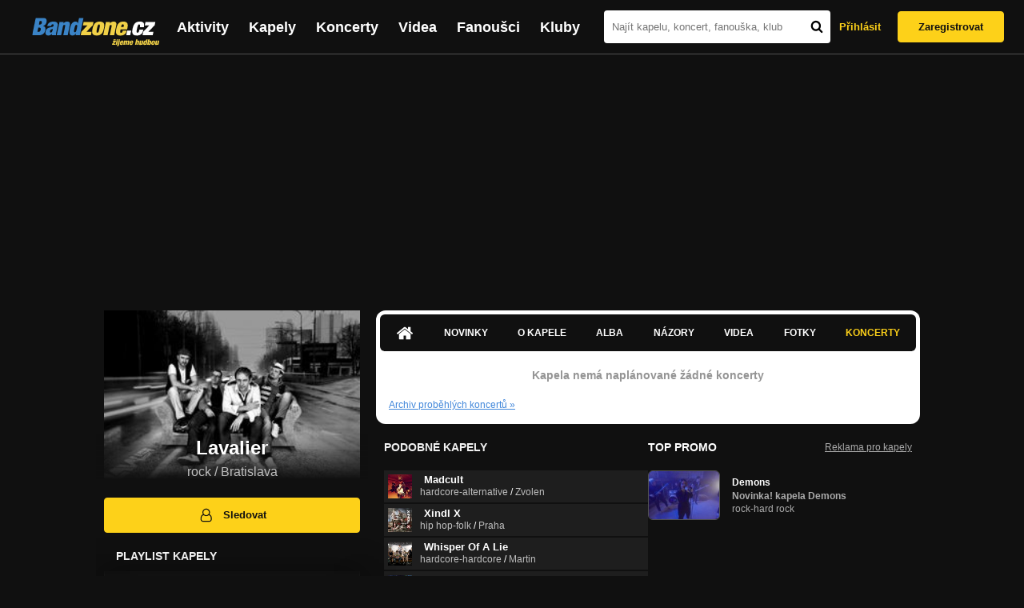

--- FILE ---
content_type: text/html; charset=UTF-8
request_url: https://bandzone.cz/lavalier?at=gig
body_size: 10222
content:
<!-- @layout_new.phtml -->


<!--@page-header.phtml-->
<!-- $bodyclass:  bigAAd profileBigAd $head: <link href="/css/custom/2016/folkytonk-badge.css" rel="stylesheet" type="text/css"/>
<link href="/css/custom/2018/letofest-badge.css?ver=1.3" rel="stylesheet" type="text/css"/>
<link href="/css/custom/2019/soundreef-badge.css" rel="stylesheet" type="text/css"/>

<meta name="description" content="Profil kapely Lavalier (rock) z města Bratislava, obsahující písničky k poslechu, mp3, koncerty, alba, videoklipy, texty a fotky." />

 -->
<!DOCTYPE html>
<!-- @html-head.phtml -->
<html xmlns="http://www.w3.org/1999/xhtml" xml:lang="cs" lang="cs">
<head prefix="og: http://ogp.me/ns# fb: http://ogp.me/ns/fb# bandzone: http://ogp.me/ns/fb/bandzone#">
	<meta name="viewport" content="width=device-width, initial-scale=1, maximum-scale=1">
	<meta http-equiv="Content-Type" content="text/html;charset=utf-8" />
	<script async src="https://www.googletagmanager.com/gtag/js?id=G-QFTNY52YWL"></script>
	<script>

	window.dataLayer = window.dataLayer || [];
	function gtag(){dataLayer.push(arguments);}
	gtag('js', new Date());

	gtag('config', 'G-QFTNY52YWL');
	</script>


		<!-- Facebook Pixel Code -->
		<script>

			!function(f,b,e,v,n,t,s)
			{if(f.fbq)return;n=f.fbq=function(){n.callMethod?
			n.callMethod.apply(n,arguments):n.queue.push(arguments)};
			if(!f._fbq)f._fbq=n;n.push=n;n.loaded=!0;n.version='2.0';
			n.queue=[];t=b.createElement(e);t.async=!0;
			t.src=v;s=b.getElementsByTagName(e)[0];
			s.parentNode.insertBefore(t,s)}(window,document,'script',
			'https://connect.facebook.net/en_US/fbevents.js');
			 fbq('init', '619652658954959');
			fbq('track', 'PageView');
		</script>

		<noscript>
			<img height="1" width="1"
		   src="https://www.facebook.com/tr?id=619652658954959&ev=PageView
		   &noscript=1"/>
		</noscript>
		<!-- End Facebook Pixel Code -->
		<script src='https://www.google.com/recaptcha/api.js'></script>

		
				

		<link href="/build//main.0365622b.css" rel="stylesheet" type="text/css" />

		<script>document.documentElement.className += 'js-enabled';</script>

			<script src="/js/immediate.js"></script>


		<script src="https://ajax.googleapis.com/ajax/libs/jquery/1.8.3/jquery.min.js"></script>


		
			<meta name="robots" content="all" />



<meta property="fb:app_id" content="320155288046087"/>
<meta property="og:title" content="Lavalier"/>
<meta property="og:url" content="https://bandzone.cz/lavalier"/>
<meta property="og:image" content="https://bzmedia.cz/band/la/lavalier/gallery/profile.default/2Q4mltpArEK0YV0EUYm7K0776aZL8Vba.jpg"/>
<meta property="og:site_name" content="Bandzone.cz"/>
<meta property="og:description" content="rock / Bratislava"/>
<meta property="og:type" content="bandzone:kapela"/>

			<script>

				function refreshGemius() {

					//gemius ajax refresh
					if (typeof(pp_gemius_identifier)=='undefined') { return }

					pp_gemius_identifier = pp_gemius_identifier.replace("USED_",'');
					pp_gemius_hit(pp_gemius_identifier);
				}


				var adRefreshLastTime = new Date().getTime();
				var adRefreshHandler = function(e) {

					refreshGemius();

					if (!window.bmone2n) {
						return;
					}

					if (new Date().getTime() - adRefreshLastTime < 10000) {
						return;
					}

					adRefreshLastTime = new Date().getTime();

					var keys = $('.ad').find('[id^="bmone2n-"]').map(function() { return $(this).attr('id').split('-')[1] });
					$(keys).each(function(index, value) {
						bbReload(value)
					});
				};

				var snippetUpdatedLoadTimeout;
				$(window).bind('snippets.updated', function() {
					clearTimeout(snippetUpdatedLoadTimeout);
					snippetUpdatedLoadTimeout = setTimeout(adRefreshHandler, 100); // Pockame, az probehnou hijaxy
				});

			</script>

	<title>
			Lavalier - Koncerty | Bandzone.cz
	</title>


	<script>
		window.ipAddress = "3.17.207.166";
		window.baseUri = "\/";
	</script>

	<script async src="https://pagead2.googlesyndication.com/pagead/js/adsbygoogle.js?client=ca-pub-4546413134477962"
     crossorigin="anonymous"></script>

	<link rel="icon" href="/frontend/img/favicon.ico" type="image/x-icon" id="favicon" data-busy="/img/favicon-loading.ico" />

	<link href="/css/custom/2016/folkytonk-badge.css" rel="stylesheet" type="text/css"/>
<link href="/css/custom/2018/letofest-badge.css?ver=1.3" rel="stylesheet" type="text/css"/>
<link href="/css/custom/2019/soundreef-badge.css" rel="stylesheet" type="text/css"/>

<meta name="description" content="Profil kapely Lavalier (rock) z města Bratislava, obsahující písničky k poslechu, mp3, koncerty, alba, videoklipy, texty a fotky." />



</head>
<!-- @html-head.phtml END -->

<body class=" bigAAd profileBigAd" data-loading="#middle,#left,#full" data-page-class="band">




<!-- @flash-messages.phtml -->
<!-- @flash-messages.phtml -->
<!--@page-header.phtml END-->

<div class="site">

	<div class="site-header">

		<!-- @page-menu.phtml -->
	<header class="header">

		<div class="header__logo">
<div class="logo">
	<div class="logo__name">Bandzone.cz</div>
	<div class="logo__slogan">žijeme hudbou</div>
	<a href="/" class="logo__image"></a>
</div>
		</div>

		<nav class="header__main-menu">
<!-- @main-menu.phtml -->
<ul class="main-menu">
	<li class="main-menu__item">
		<a href="https://bandzone.cz/aktivity-promo.html" class="main-menu__link" data-ga-event-label="reklama na aktivity - proklik z userboxu" data-ga-event-action="Click" data-ga-event-category="Aktivity">
			<svg class="icon icon-lightning"><use xlink:href="/frontend/img/icons.svg#icon-lightning"></use></svg>
 Aktivity
		</a>
	</li>
	<li class="main-menu__item">
		<a href="/kapely.html" class="main-menu__link">
			Kapely
		</a>
	</li>
	<li class="main-menu__item">
		<a href="/koncerty" class="main-menu__link">
			Koncerty
		</a>
	</li>
	<li class="main-menu__item">
		<a href="/videa.html" class="main-menu__link">
			Videa
		</a>
	</li>
	<li class="main-menu__item">
		<a href="/fanousci.html" class="main-menu__link">
			Fanoušci
		</a>
	</li>
	<li class="main-menu__item">
		<a href="/kluby.html" class="main-menu__link">
			Kluby
		</a>
	</li>
		<li class="main-menu__item main-menu__item--login main-menu__item--login--top">
			<a href="/lavalier?do=login&amp;at=gig" class="main-menu__link btn btn--primary login">
				Přihlásit
			</a>
		</li>
		<li class="main-menu__item main-menu__item--login">
			<a href="/registrace.html" class="main-menu__link main-menu__link--singup">
				Zaregistrovat
			</a>
		</li>
	</li>
</ul>
<!--@main-menu.phtml END -->
		</nav>

		<div class="header__search">
<div class="search">
<div id="snippet--__form-siteSearchForm" data-loading="#snippet--__form-siteSearchForm" data-scroll-to="#snippet--__form-siteSearchForm" data-scroll-align="#top"><form action="/lavalier?do=siteSearchForm-submit&amp;at=gig" method="post" name="frm-siteSearchForm"><input type="submit" class="primary button hide default" name="search" value="Hledat" />		<div class="search__field">
			<input type="text" placeholder="Najít kapelu, koncert, fanouška, klub" class="text" name="query" id="frmsiteSearchForm-query" value="" />
			<button class="search__submit" type="submit">
				<svg class="icon icon-search"><use xlink:href="/frontend/img/icons.svg#icon-search"></use></svg>
			</button>
		</div>
</form>

</div></div>
		</div>

		<div class="header__resp-menu">
<div class="search-btn">
	<svg class="icon icon-search"><use xlink:href="/frontend/img/icons.svg#icon-search"></use></svg>
</div>

<div class="burger-btn">
	<div></div>
	<div></div>
	<div></div>
</div>
		</div>

		<div class="header__user-box">
<div id="snippet--userBoxNew" data-snippet-hash="485902d0bd0a4d3792e65af73df6ef14"><div id="userBox" class="user-box" data-user-class="guest">

	
				<div class="user-box__actions">
			<a class="btn btn--text" href="/lavalier?do=login&amp;at=gig">
				Přihlásit
			</a>
			<a class="btn btn--primary" href="/registrace.html">
				Zaregistrovat
			</a>
		</div>
		
	</div>

</div>		</div>

	</header>

<div id="snippet--userMenu" data-snippet-hash="68b329da9893e34099c7d8ad5cb9c940">
</div>
<div id="snippet--permanentMessages" data-snippet-hash="d41d8cd98f00b204e9800998ecf8427e"></div>
<!-- @page-menu.phtml END -->

	</div>

	<div class="site-content container">

		<div class="site-aside">
			<!-- <div class="res-banner-gogen-thanks">
				BZ si odteď na mobilu užijete lépe díky partnerovi redesignu GoGEN.
			</div>

			<div id="gogen-banner" data-banner="300x300_TWS_MATE.jpg" class="res-banner-gogen-first">
				<a href="https://www.gogen.cz/bandzone" target="_blank" title="GoGen">
					<img src="/frontend/img/gogen/300x300_TWS_MATE.jpg" alt="gogen-ad" />
				</a>
			</div> -->

			
    <div class="profile" id="profileHeaderWrapper">

		<section class="profile__cover" id="profilePhoto">

			<div class="profile__name">
				<h1>
					Lavalier
					<span class="profile__city">
						rock / Bratislava
					</span>
				</h1>
			</div>

<div id="snippet--profilePhoto" data-snippet-hash="2c2a16e168ce82fe69f944b082bd15bf">				<figure>

					<a class="ajax" data-scroll-to="#galleryImageDetail" href="/lavalier?at=gallery&amp;ii=1080165">
						<img src="https://bzmedia.cz/band/la/lavalier/gallery/profile.default/2Q4mltpArEK0YV0EUYm7K0776aZL8Vba.jpg" alt="Profilový obrázek Lavalier"  />
					</a>

				</figure>
</div>		</section>

		<div class="profile__actions">
					</div>

		<div class="profile__actions">
							<a class="btn btn--primary btn--block btn--no-margin" href="/?do=login">
					<span class="btn__icon">
<svg class="icon icon-user"><use xlink:href="/frontend/img/icons.svg#icon-user"></use></svg>
					</span>
					Sledovat
				</a>
			
		</div>

		<section id="player" class="band">

									
<script type='text/javascript'>
	const loadedPlaylist = [{"trackId":"695022","objectId":"2908788","title":"Posledn\u00fd \u0164ah (EP ODTIENE 2016)","added":"2017-01-04 15:38:48","downloadAllowed":"0","bandId":"37656","musicAuthors":"Igor Hudcovsk\u00fd, Radko Ti\u0148o, Vlado Nagy, Michal Palen\u010d\u00e1r","lyricsAuthors":"Michal Palen\u010d\u00e1r","licenseTypeId":"2","repositoryId":"3","repositoryName":"track","homeId":"198768","homePath":"la\/lavalier","storageId":"910674","storagePath":"88\/59\/7c33","fileRecordId":"2337021","fileRecordOwnerFanId":"98241","readyFlag":"0","fileVariantId":"10022054","variantName":"public","fileName":"-0vqaf996KXke2QdJsfx_M4A4fCxGWpU.mp3","fileClass":"AudioFile","created":"2017-01-04 15:38:54","orderValue":"0","total":null,"albumIsDefault":"0","albumTitle":"ODTIENE","albumReleasedYear":"2016","albumLabel":null,"dataSource":"https:\/\/bandzone.cz\/track\/play\/695022?hash=7a93079a860ff5d4b9b27699429a6a8bbf648af8"},{"trackId":"695024","objectId":"2908790","title":"Kr\u00eddla (EP ODTIENE 2016)","added":"2017-01-04 15:38:48","downloadAllowed":"0","bandId":"37656","musicAuthors":"Igor Hudcovsk\u00fd, Radko Ti\u0148o, Vlado Nagy, Michal Palen\u010d\u00e1r","lyricsAuthors":"Igor Hudcovsk\u00fd, Radko Ti\u0148o","licenseTypeId":"2","repositoryId":"3","repositoryName":"track","homeId":"198768","homePath":"la\/lavalier","storageId":"910674","storagePath":"88\/59\/7c33","fileRecordId":"2337023","fileRecordOwnerFanId":"98241","readyFlag":"0","fileVariantId":"10022056","variantName":"public","fileName":"jHonliCDAXvjrn_FJ3wVJstWU75Ve0H_.mp3","fileClass":"AudioFile","created":"2017-01-04 15:38:54","orderValue":"1","total":null,"albumIsDefault":"0","albumTitle":"ODTIENE","albumReleasedYear":"2016","albumLabel":null,"dataSource":"https:\/\/bandzone.cz\/track\/play\/695024?hash=b15db964366e73e42a1a4b5a145d590dc3c344f5"},{"trackId":"695023","objectId":"2908789","title":"Z\u00e1blesk (EP ODTIENE 2016)","added":"2017-01-04 15:38:48","downloadAllowed":"0","bandId":"37656","musicAuthors":"Igor Hudcovsk\u00fd, Radko Ti\u0148o, Vlado Nagy, Michal Palen\u010d\u00e1r","lyricsAuthors":"Michal Palen\u010d\u00e1r","licenseTypeId":"2","repositoryId":"3","repositoryName":"track","homeId":"198768","homePath":"la\/lavalier","storageId":"910674","storagePath":"88\/59\/7c33","fileRecordId":"2337022","fileRecordOwnerFanId":"98241","readyFlag":"0","fileVariantId":"10022055","variantName":"public","fileName":"aAKh2VqlhzYd_5wCpLW4Td77YQodP28Y.mp3","fileClass":"AudioFile","created":"2017-01-04 15:38:54","orderValue":"2","total":null,"albumIsDefault":"0","albumTitle":"ODTIENE","albumReleasedYear":"2016","albumLabel":null,"dataSource":"https:\/\/bandzone.cz\/track\/play\/695023?hash=0778550e6734ab2c988a6e9fd0fb2d50f751731d"},{"trackId":"622641","objectId":"2606463","title":"FLASHBACK","added":"2014-09-19 14:35:10","downloadAllowed":"0","bandId":"37656","musicAuthors":"Igor Hudcovsk\u00fd 25%, Michal Palen\u010d\u00e1r 25%, Vladim\u00edr Nagy 25%, Radko Ti\u0148o 25%","lyricsAuthors":"Igor Hudcovsk\u00fd","licenseTypeId":"2","repositoryId":"3","repositoryName":"track","homeId":"198768","homePath":"la\/lavalier","storageId":"198768","storagePath":"","fileRecordId":"1852949","fileRecordOwnerFanId":"98241","readyFlag":"0","fileVariantId":"7802253","variantName":"public","fileName":"EwPiOZh2RsQ3h0RPczB0QHObHfM_0MsS.mp3","fileClass":"AudioFile","created":"2014-09-19 14:35:13","orderValue":"3","total":null,"albumIsDefault":"1","albumTitle":"Neza\u0159azeno","albumReleasedYear":null,"albumLabel":null,"dataSource":"https:\/\/bandzone.cz\/track\/play\/622641?hash=33d573b7981c6dfdb2e3ba8930b9bc9e1835b445"},{"trackId":"619462","objectId":"2593601","title":"\u0160erom a tmou","added":"2014-08-19 16:55:24","downloadAllowed":"0","bandId":"37656","musicAuthors":"Igor Hudcovsk\u00fd 25%, Michal Palen\u010d\u00e1r 25%, Radko Ti\u0148o 25%, Vladim\u00edr Nagy 25%","lyricsAuthors":"Michal Palen\u010d\u00e1r","licenseTypeId":"2","repositoryId":"3","repositoryName":"track","homeId":"198768","homePath":"la\/lavalier","storageId":"198768","storagePath":"","fileRecordId":"1831109","fileRecordOwnerFanId":"98241","readyFlag":"0","fileVariantId":"7702259","variantName":"public","fileName":"ie_b9lKNQRQWV5Yv1Z0mi4gd4qH7NRlF.mp3","fileClass":"AudioFile","created":"2014-08-19 16:55:26","orderValue":"4","total":null,"albumIsDefault":"1","albumTitle":"Neza\u0159azeno","albumReleasedYear":null,"albumLabel":null,"dataSource":"https:\/\/bandzone.cz\/track\/play\/619462?hash=1e3c4dbb3839dea9a708893d54f90e58fa156409"},{"trackId":"619460","objectId":"2593598","title":"Bullet in the Barrel","added":"2014-08-19 16:50:37","downloadAllowed":"0","bandId":"37656","musicAuthors":"Igor Hudcovsk\u00fd 25%, Michal Palen\u010d\u00e1r 25%, Radko Ti\u0148o 25%, Vladim\u00edr Nagy 25%","lyricsAuthors":"Igor Hudcovsk\u00fd","licenseTypeId":"2","repositoryId":"3","repositoryName":"track","homeId":"198768","homePath":"la\/lavalier","storageId":"198768","storagePath":"","fileRecordId":"1831106","fileRecordOwnerFanId":"98241","readyFlag":"0","fileVariantId":"7702248","variantName":"public","fileName":"f0C8CyFK1xRgCX5SBu0zy2MRUABmrOWE.mp3","fileClass":"AudioFile","created":"2014-08-19 16:50:39","orderValue":"5","total":null,"albumIsDefault":"1","albumTitle":"Neza\u0159azeno","albumReleasedYear":null,"albumLabel":null,"dataSource":"https:\/\/bandzone.cz\/track\/play\/619460?hash=295420d199c063e7078f2bb2b9c18494891ba926"},{"trackId":"430661","objectId":"1215318","title":"Pr\u00e1zdny BYT","added":null,"downloadAllowed":"0","bandId":"37656","musicAuthors":"Igor Hudcovsk\u00fd, Radko Ti\u0148o, Vlado Nagy, Michal Palen\u010d\u00e1r","lyricsAuthors":"Boldi\u0161ov\u00e1 Adriana","licenseTypeId":"2","repositoryId":"3","repositoryName":"track","homeId":"198768","homePath":"la\/lavalier","storageId":"198768","storagePath":"","fileRecordId":"850017","fileRecordOwnerFanId":"98241","readyFlag":"0","fileVariantId":"2196000","variantName":"public","fileName":"UzY0IsnLLyUgZr0wbHd3s3Pb3kW3eya2.mp3","fileClass":"AudioFile","created":"2011-08-16 16:46:45","orderValue":"6","total":"136","albumIsDefault":"1","albumTitle":"Neza\u0159azeno","albumReleasedYear":null,"albumLabel":null,"dataSource":"https:\/\/bandzone.cz\/track\/play\/430661?hash=0a582953a3dd70ca8450069566d52fbd26c9a91c"},{"trackId":"345473","objectId":"280501","title":"In The Air","added":"2010-11-04 10:23:20","downloadAllowed":"0","bandId":"37656","musicAuthors":"Igor Hudcovsk\u00fd, Radko Ti\u0148o, Vlado Nagy, Michal Palen\u010d\u00e1r","lyricsAuthors":"Igor Hudcovsk\u00fd","licenseTypeId":"2","repositoryId":"3","repositoryName":"track","homeId":"198768","homePath":"la\/lavalier","storageId":"198768","storagePath":"","fileRecordId":"517669","fileRecordOwnerFanId":"98241","readyFlag":"0","fileVariantId":"1150436","variantName":"public","fileName":"in-the-air.mp3","fileClass":"AudioFile","created":null,"orderValue":"7","total":"195","albumIsDefault":"0","albumTitle":"INTROSPEKT\u00cdVA","albumReleasedYear":"2012","albumLabel":"Made@Home","dataSource":"https:\/\/bandzone.cz\/track\/play\/345473?hash=7f6708ed17f1334b079a26e4767062acffcf358d"},{"trackId":"313663","objectId":"250572","title":"\u010c\u00edm sk\u00f4r","added":"2010-07-19 16:31:36","downloadAllowed":"0","bandId":"37656","musicAuthors":"Igor Hudcovsk\u00fd, Radko Ti\u0148o, Vlado Nagy, Michal Palen\u010d\u00e1r","lyricsAuthors":"Igor Hudcovsk\u00fd","licenseTypeId":"2","repositoryId":"3","repositoryName":"track","homeId":"198768","homePath":"la\/lavalier","storageId":"198768","storagePath":"","fileRecordId":"517668","fileRecordOwnerFanId":"98241","readyFlag":"0","fileVariantId":"1150435","variantName":"public","fileName":"cim-skor.mp3","fileClass":"AudioFile","created":null,"orderValue":"8","total":"136","albumIsDefault":"0","albumTitle":"INTROSPEKT\u00cdVA","albumReleasedYear":"2012","albumLabel":"Made@Home","dataSource":"https:\/\/bandzone.cz\/track\/play\/313663?hash=87d47ec03e559eafd07800ed841b4e312d784e65"},{"trackId":"279068","objectId":"220827","title":"AfterKate","added":"2010-03-31 10:43:04","downloadAllowed":"0","bandId":"37656","musicAuthors":"","lyricsAuthors":"","licenseTypeId":"1","repositoryId":"3","repositoryName":"track","homeId":"198768","homePath":"la\/lavalier","storageId":"198768","storagePath":"","fileRecordId":"517664","fileRecordOwnerFanId":"98241","readyFlag":"0","fileVariantId":"1150431","variantName":"public","fileName":"afterkate.mp3","fileClass":"AudioFile","created":null,"orderValue":"9","total":"81","albumIsDefault":"0","albumTitle":"INTROSPEKT\u00cdVA","albumReleasedYear":"2012","albumLabel":"Made@Home","dataSource":"https:\/\/bandzone.cz\/track\/play\/279068?hash=8bd01241c30a86388b1e6f7d59bd0d9fa59d1b8c"},{"trackId":"279076","objectId":"220835","title":"Look Around","added":"2010-03-31 11:05:51","downloadAllowed":"0","bandId":"37656","musicAuthors":"Igor Hudcovsk\u00fd, Radko Ti\u0148o, Vlado Nagy, Michal Palen\u010d\u00e1r","lyricsAuthors":"Igor Hudcovsk\u00fd","licenseTypeId":"2","repositoryId":"3","repositoryName":"track","homeId":"198768","homePath":"la\/lavalier","storageId":"198768","storagePath":"","fileRecordId":"517667","fileRecordOwnerFanId":"98241","readyFlag":"0","fileVariantId":"1150434","variantName":"public","fileName":"look-around.mp3","fileClass":"AudioFile","created":null,"orderValue":"10","total":"59","albumIsDefault":"0","albumTitle":"INTROSPEKT\u00cdVA","albumReleasedYear":"2012","albumLabel":"Made@Home","dataSource":"https:\/\/bandzone.cz\/track\/play\/279076?hash=cc139ad622aa172539ea1a7f3f9cd9d512a016fc"},{"trackId":"279071","objectId":"220828","title":"Love Gambler","added":"2010-03-31 10:51:19","downloadAllowed":"0","bandId":"37656","musicAuthors":"","lyricsAuthors":"","licenseTypeId":"1","repositoryId":"3","repositoryName":"track","homeId":"198768","homePath":"la\/lavalier","storageId":"198768","storagePath":"","fileRecordId":"517665","fileRecordOwnerFanId":"98241","readyFlag":"0","fileVariantId":"1150432","variantName":"public","fileName":"love-gambler.mp3","fileClass":"AudioFile","created":null,"orderValue":"11","total":"55","albumIsDefault":"0","albumTitle":"INTROSPEKT\u00cdVA","albumReleasedYear":"2012","albumLabel":"Made@Home","dataSource":"https:\/\/bandzone.cz\/track\/play\/279071?hash=92db306fc21dddd481e8ffddffae40c071e3a560"}];
	const trackRepositoryUrl = 'https://media.bandzone.cz/track';
</script>

<div id="loading"></div>

<div class="player">

	<div class="player__header">
		<div class="player__title">
			Playlist kapely
		</div>
	</div>
	<div class="player__track">
		<div class="player__track__info js__player--info">
			<div class="player__track__progress js__player--progress">
				<div style="width: 0" class="player__track__bar js__player--track-bar">
					<div class="player__track__handle js__player--handle"></div>
					<div class="player__track__duration on-start js__player--progress-time">
						<span class="player__track__progress-time js__player--timer">0:00</span> / <span class="js__player--duration">0:00</span>
					</div>
				</div>
			</div>
		</div>
		<div class="player__track__actions">
			<a href="javascript:" class="player__track__shuffle js__player--shuffle">
<svg class="icon icon-shuffle"><use xlink:href="/frontend/img/icons.svg#icon-shuffle"></use></svg>
			</a>
			<a href="javascript:" class="player__track__play js__player--play">
<svg class="icon icon-play"><use xlink:href="/frontend/img/icons.svg#icon-play"></use></svg>
			</a>
			<a href="javascript:" class="player__track__pause js__player--pause">
<svg class="icon icon-pause"><use xlink:href="/frontend/img/icons.svg#icon-pause"></use></svg>
			</a>
		</div>
		<div class="player__track__volume">
			<div class="player__track__volume-bar js__player--volume-bar">
				<div class="player__track__volume-bar-empty js__player--volume-bar-empty">
					<div class="player__track__volume-bar-full js__player--volume-bar-full" style="height: 0%">
						<div class="player__track__volume-bar-handle js__player--volume-bar-handle"></div>
					</div>
				</div>
			</div>
			<div class="player__track__volume-trigger js__player--volume-trigger">
				<span class="js__player--volume-state js__player--volume-muted is-hidden"><svg class="icon icon-volume-muted"><use xlink:href="/frontend/img/icons.svg#icon-volume-muted"></use></svg>
</span>
				<span class="js__player--volume-state js__player--volume-low is-hidden"><svg class="icon icon-volume-low"><use xlink:href="/frontend/img/icons.svg#icon-volume-low"></use></svg>
</span>
				<span class="js__player--volume-state js__player--volume-medium is-hidden"><svg class="icon icon-volume-medium"><use xlink:href="/frontend/img/icons.svg#icon-volume-medium"></use></svg>
</span>
				<span class="js__player--volume-state js__player--volume-high"><svg class="icon icon-volume-high"><use xlink:href="/frontend/img/icons.svg#icon-volume-high"></use></svg>
</span>
			</div>
		</div>
	</div>
	<div class="player__playlist player__playlist--long is-active js__player__playlist">
		<ul class="player__playlist__list js__player__playlist-list">
				<li class="player__playlist__item">
					<div class="player__song">
						<div class="player__song__name js__song-trigger">
							Posledný Ťah (EP ODTIENE 2016)
							<div class="player__song__album">ODTIENE</div>
						</div>
						<div class="player__song__actions">
						</div>
					</div>
				</li>
				<li class="player__playlist__item">
					<div class="player__song">
						<div class="player__song__name js__song-trigger">
							Krídla (EP ODTIENE 2016)
							<div class="player__song__album">ODTIENE</div>
						</div>
						<div class="player__song__actions">
						</div>
					</div>
				</li>
				<li class="player__playlist__item">
					<div class="player__song">
						<div class="player__song__name js__song-trigger">
							Záblesk (EP ODTIENE 2016)
							<div class="player__song__album">ODTIENE</div>
						</div>
						<div class="player__song__actions">
						</div>
					</div>
				</li>
				<li class="player__playlist__item">
					<div class="player__song">
						<div class="player__song__name js__song-trigger">
							FLASHBACK
							<div class="player__song__album">Nezařazeno</div>
						</div>
						<div class="player__song__actions">
						</div>
					</div>
				</li>
				<li class="player__playlist__item">
					<div class="player__song">
						<div class="player__song__name js__song-trigger">
							Šerom a tmou
							<div class="player__song__album">Nezařazeno</div>
						</div>
						<div class="player__song__actions">
						</div>
					</div>
				</li>
				<li class="player__playlist__item">
					<div class="player__song">
						<div class="player__song__name js__song-trigger">
							Bullet in the Barrel
							<div class="player__song__album">Nezařazeno</div>
						</div>
						<div class="player__song__actions">
						</div>
					</div>
				</li>
				<li class="player__playlist__item">
					<div class="player__song">
						<div class="player__song__name js__song-trigger">
							Prázdny BYT
							<div class="player__song__album">Nezařazeno</div>
						</div>
						<div class="player__song__actions">
						</div>
					</div>
				</li>
				<li class="player__playlist__item">
					<div class="player__song">
						<div class="player__song__name js__song-trigger">
							In The Air
							<div class="player__song__album">INTROSPEKTÍVA</div>
						</div>
						<div class="player__song__actions">
						</div>
					</div>
				</li>
				<li class="player__playlist__item">
					<div class="player__song">
						<div class="player__song__name js__song-trigger">
							Čím skôr
							<div class="player__song__album">INTROSPEKTÍVA</div>
						</div>
						<div class="player__song__actions">
						</div>
					</div>
				</li>
				<li class="player__playlist__item">
					<div class="player__song">
						<div class="player__song__name js__song-trigger">
							AfterKate
							<div class="player__song__album">INTROSPEKTÍVA</div>
						</div>
						<div class="player__song__actions">
						</div>
					</div>
				</li>
				<li class="player__playlist__item">
					<div class="player__song">
						<div class="player__song__name js__song-trigger">
							Look Around
							<div class="player__song__album">INTROSPEKTÍVA</div>
						</div>
						<div class="player__song__actions">
						</div>
					</div>
				</li>
				<li class="player__playlist__item">
					<div class="player__song">
						<div class="player__song__name js__song-trigger">
							Love Gambler
							<div class="player__song__album">INTROSPEKTÍVA</div>
						</div>
						<div class="player__song__actions">
						</div>
					</div>
				</li>
		</ul>
	</div>


</div>

		</section><!-- #player -->

				
								    </div>


		</div>

		<div class="site-main">

					
<div id="snippet--badges" data-snippet-hash="d41d8cd98f00b204e9800998ecf8427e"></div>
		<div class="site-box">
			<div id="snippet-mainTabs-tabNavigation" data-snippet-hash="dc8614c6f20944da862f6eec49baa6a3">	<nav class="tabs blockHeader band-nav">

						<a class="tabs__link ajax" href="/lavalier?at=dashboard" data-loading="#__tab-mainTabs">
<svg class="icon icon-home"><use xlink:href="/frontend/img/icons.svg#icon-home"></use></svg>
						</a>

						<a class="tabs__link ajax" href="/lavalier?at=news" data-loading="#__tab-mainTabs">
								Novinky
						</a>

						<a class="tabs__link ajax" href="/lavalier?at=info" data-loading="#__tab-mainTabs">
								O kapele
						</a>

						<a class="tabs__link ajax" href="/lavalier?at=albums" data-loading="#__tab-mainTabs">
								Alba
						</a>

						<a class="tabs__link ajax" href="/lavalier?at=postList" data-loading="#__tab-mainTabs">
								Názory
						</a>

						<a class="tabs__link ajax" href="/lavalier?at=video" data-loading="#__tab-mainTabs">
								Videa
						</a>

						<a class="tabs__link ajax" href="/lavalier?at=gallery" data-loading="#__tab-mainTabs">
								Fotky
						</a>

					<a  class="tabs__link ajax is-active" href="/lavalier?at=gig" data-loading="#__tab-mainTabs">
							Koncerty
					</a>
	</nav>
</div>
<div id="snippet--mainTabs" data-snippet-hash="8cadaaf892fe06639dbe7e84682fb129">				<div  class="content content--with-ad">
					<div id="snippet-mainTabs-tabContent" data-snippet-hash="34d6a7f80e6963471083f23fbe22e8b2">	<div class="tabs__content" id="__tab-mainTabs">

		
					<div id="snippet-mainTabs-gig-" data-snippet-hash="1363581dc802f8eeec7611591dd024aa"> <section id="gigBrowse" data-loading="#__tab-mainTabs">



	<section>

		

		
		<p class="emptyState">
			Kapela nemá naplánované žádné koncerty
		</p>

		
	</section>

</section>

<div class="adKlubbyArchiveGig">
	<a class="gig-archived" data-loading="#__tab-mainTabs" class="ajax archiveLink" href="/lavalier?gy=2025&amp;at=gig">
		Archiv proběhlých koncertů <span class="moreArrows">»</span>
	</a>
</div>
</div>		
	</div>
</div>				</div>
</div>		</div>

	
						
			<div class="site-bottom container">
				
<article class="similar-band">
 <header>
  <h3 class="similar-band__title">
<div id="snippet--otherBandsFavorized" data-snippet-hash="6dab73176d2dc9060fc221c14bdd5674">    Podobné kapely
</div>  </h3>
 </header>

 <div class="content" id="otherBandsFavorizedBox" data-loading="#otherBandsFavorizedBox">
   <ul class="similar-band__list">
   <li class="similar-band__item">
    <div class="profileLink band "><a href="/madcult" title="Přejít na profil: Madcult"><img src="https://bzmedia.cz/band/ma/madcult/gallery/profile.default/D_lSKyCyXs4XlO_nAutBWiVNtNmE08Wi.jpg" alt="Profilový obrázek Madcult" /><div class="description cutter"><h4 class="title cutter">Madcult</h4><span class="genre cutter">hardcore-alternative</span><span class="separator"> / </span><span class="city cutter">Zvolen</span></div></a><div class="clearLeft"></div></div>
       </li>
   <li class="similar-band__item">
    <div class="profileLink band "><a href="/xindlx" title="Přejít na profil: Xindl X"><img src="https://bzmedia.cz/band/xi/xindlx/gallery/profile.default/540754_t_s.jpg" alt="Profilový obrázek Xindl X" /><div class="description cutter"><h4 class="title cutter">Xindl X</h4><span class="genre cutter">hip hop-folk</span><span class="separator"> / </span><span class="city cutter">Praha</span></div></a><div class="clearLeft"></div></div>
       </li>
   <li class="similar-band__item">
    <div class="profileLink band "><a href="/whisperofalie" title="Přejít na profil: Whisper Of A Lie"><img src="https://bzmedia.cz/band/wh/whisperofalie/gallery/profile.default/BwhHYob_OEUFM2PW0TMRR8T4PC8StCp-.jpg" alt="Profilový obrázek Whisper Of A Lie" /><div class="description cutter"><h4 class="title cutter">Whisper Of A Lie</h4><span class="genre cutter">hardcore-hardcore</span><span class="separator"> / </span><span class="city cutter">Martin</span></div></a><div class="clearLeft"></div></div>
       </li>
   <li class="similar-band__item">
    <div class="profileLink band "><a href="/ennoia" title="Přejít na profil: Ennoia"><img src="https://bzmedia.cz/band/en/ennoia/gallery/profile.default/KxIDLPLcwalIHiS-0BoerOks65kUNVkQ.jpg" alt="Profilový obrázek Ennoia" /><div class="description cutter"><h4 class="title cutter">Ennoia</h4><span class="genre cutter">metalcore-death</span><span class="separator"> / </span><span class="city cutter">Ostrava</span></div></a><div class="clearLeft"></div></div>
       </li>
   <li class="similar-band__item">
    <div class="profileLink band "><a href="/chikilikitua" title="Přejít na profil: Chiki liki tu-a"><img src="https://bzmedia.cz/band/ch/chikilikitua/gallery/profile.default/dNiEvqOZ2UnK0_aV3GYVEgbMVoSFp-eb.jpg" alt="Profilový obrázek Chiki liki tu-a" /><div class="description cutter"><h4 class="title cutter">Chiki liki tu-a</h4><span class="genre cutter">alternative-rock'n'roll</span><span class="separator"> / </span><span class="city cutter">Prešov</span></div></a><div class="clearLeft"></div></div>
       </li>
 </ul>

  <div class="similarBands">
   <small class="typography-color-gray-400">
    Podobnost se určuje podle počtu společných fanoušků.
   </small>
  </div>
 </div>
</article>

	<div class="top-promo">
	<div class="top-promo__header">
		<h3 class="top-promo__title">Top promo</h3>
		<a class="top-promo__link" href="/rezervace-top-promo.html">
			Reklama pro kapely
		</a>
	</div>

	<ul class="top-promo__list">
		<li class="top-promo__item">
			<a
				class="top-promo__band ga-event"
				data-ga-event-category="Profile - Promo"
				data-ga-event-action="Click"
				data-ga-event-label="Promo #1"
				title="Přejít na profil: Demons"
				href="https://bandzone.cz/demonsofdesire"
			>
				<img
					class="top-promo__img"
					alt="Promo obrázek Demons"
					src="https://bzmedia.cz/bz/promo/67/5d/aea1/W02ZWwvDJKNz0zKLf6Pob6FUtoKhD2e0.jpg"
				/>
				<div class="top-promo__content">
					<h4 class="top-promo__artist">Demons</h4>
					<p class="top-promo__info">
						Novinka!
kapela Demons
					</p>
					<p class="top-promo__genre">
						rock-hard rock
					</p>
				</div>
			</a>
		</li>
	</ul>
</div>

			</div>

		</div>
	</div>

	<div class="site-footer">

		<!-- footer_new.phtml -->

<footer class="footer">

	<div class="container">

		<div class="footer__row">

			<section class="footer__column">

				<h3>Bandzone.cz</h3>

				<nav>
					<ul>
						<li>
							<a href="/kapely.html">Kapely</a>
						</li>
						<li>
							<a href="/gig.geo-search/default">Koncerty</a>
						</li>
						<li>
							<a href="/videa.html">Videa</a>
						</li>
						<li>
							<a href="/fanousci.html">Fanoušci</a>
						</li>
						<li>
							<a href="/kluby.html">Kluby</a>
						</li>
						<li>
							<a href="/souteze.html">Soutěže</a>
						</li>
						<li>
							<a href="https://blog.bandzone.cz/">Bandzone.cz blog</a>
						</li>
					</ul>
				</nav>

			</section>

			<section id="footerColumn2" class="footer__column add">

				<h3>Inzerce a ostatní projekty</h3>

				<nav>
					<ul>
						<li>
							<a href="/rezervace-top-promo.html">Rezervace top promo pozice na homepage</a>
						</li>
						<li>
							<a href="/inzerce.html">Inzerce</a>
						</li>
					</ul>
				</nav>

				<nav class="social-links">
					<a class="social-links__item social-links__item--facebook" title="Facebook profil Bandzone.cz" href="http://www.facebook.com/pages/Bandzonecz/179947119205" target="_blank">
<svg class="icon icon-facebook"><use xlink:href="/frontend/img/icons.svg#icon-facebook"></use></svg>
					</a>
					<a class="social-links__item social-links__item--youtube" title="Youtube kanál" href="https://www.youtube.com/user/bandzone" target="_blank">
<svg class="icon icon-youtube"><use xlink:href="/frontend/img/icons.svg#icon-youtube"></use></svg>
					</a>
					<a class="social-links__item social-links__item--twitter" title="Twitter" href="http://twitter.com/bandzone" target="_blank">
<svg class="icon icon-twitter"><use xlink:href="/frontend/img/icons.svg#icon-twitter"></use></svg>
					</a>
					<a class="social-links__item social-links__item--instagram" title="Instagram"  href="https://instagram.com/bandzone.cz/" target="_blank">
<svg class="icon icon-instagram"><use xlink:href="/frontend/img/icons.svg#icon-instagram"></use></svg>
					</a>
					<a class="social-links__item social-links__item--lastfm" title="Last.fm"  href="http://www.last.fm/group/Bandzone.cz" target="_blank">
<svg class="icon icon-last-fm"><use xlink:href="/frontend/img/icons.svg#icon-last-fm"></use></svg>
					</a>
				</nav>

			</section>

			<section class="footer__column">

				<h3>Služby pro kapely</h3>

				<nav>
					<ul>
						<li>
							<a href="/sluzby-pro-kapely/clanek/presskit.html">Presskity</a>
						</li>
						<li>
							<a href="/sluzby-pro-kapely/clanek/prodejhudbu-cz.html">Prodejhudbu.cz</a>
						</li>
						<li>
							<a href="/sluzby-pro-kapely/clanek/bandzone-doprava-mercedes-sprinter-8-1-mist.html">Doprava kapel</a>
						</li>
					</ul>
				</nav>

			</section>

			<section id="footerColumn3" class="footer__column">

				<h3>Podpora</h3>

				<nav>
					<ul>
						<li>
							<a href="/napoveda.html">
								Nápověda &amp; <abbr title="často kladené otázky">FAQ</abbr>
							</a>
						</li>
						<li>
							<a href="/kontakt.html">Kontakt</a>
						</li>
						<li>
							<a href="/podminky-pouzivani.html">Podmínky používání</a>
						</li>
						<li>
							<a href="/o-bandzone.html">O Bandzone.cz</a>
						</li>
						<li>
							<a href="/presskit-a-dtp.html">Loga a dtp.</a>
						</li>
					</ul>
				</nav>

			</section>

			<div id="footerColumn4" class="footer__column">

				<div class="footer__stats">
<dl>

	<dt>
      Registrovaných skupin
	</dt>
	<dd>
		46 763
	</dd>

	<dt>
      Registrovaných fanoušků
	</dt>
	<dd>
		225 823
	</dd>

	<dt>
      Skladeb v databázi
	</dt>
	<dd>
		337 021
	</dd>



</dl>
				</div>

			</div>

		</div>

	</div>

</footer>
<!-- //footer_new.phtml -->

	</div>

</div>

<div id="snippet--adminContainer" data-snippet-hash="f0ff89611c5273e9711cbe35463608b6">		
</div>
<!-- @page-footer.phtml -->
	<script>
<!--//--><![CDATA[//><!--
var pp_gemius_identifier = new String('.co7y6bYeKGdv658Qc0d15eALV.UcKdCxKYtFLe_AtT.p7');

function gemius_pending(i) { window[i] = window[i] || function() { var x = window[i+'_pdata'] = window[i+'_pdata'] || []; x[x.length]=arguments;};};
gemius_pending('gemius_hit'); gemius_pending('gemius_event'); gemius_pending('pp_gemius_hit'); gemius_pending('pp_gemius_event');
(function(d,t) { try { var gt=d.createElement(t),s=d.getElementsByTagName(t)[0]; gt.setAttribute('async','async'); gt.setAttribute('defer','defer');
gt.src='//gacz.hit.gemius.pl/xgemius.js'; s.parentNode.insertBefore(gt,s);} catch (e) {}})(document,'script');

var _gaq = window._gaq || [];
_gaq.push(['_setAccount', 'UA-407459-1']);

	_gaq.push(['_setCustomVar', 1, "PageClass", "band", 3]);
	_gaq.push(['_setCustomVar', 2, "UserClass", "guest", 3]);
	_gaq.push(['_setCustomVar', 3, "FanCount", "0-25", 3]);

_gaq.push(['_setDomainName', '.bandzone.cz']);
_gaq.push(['_setAllowHash', false]);
_gaq.push(['_trackPageview']);


//--><!]]>
</script>
<script src="https://ajax.googleapis.com/ajax/libs/jqueryui/1.9.0/jquery-ui.min.js"></script>
<script src="/js/widget/ui.logger.js"></script>
<script src="/js/widget/ui.inputClear.js"></script>
<script src="/js/widget/ui.item.js"></script>
<script src="/js/widget/ui.textCompleter.js"></script>
<script src="/js/widget/ui.textareaMeter.js"></script>
<script src="/js/widget/ui.textareaExpand.js"></script>
<script src="/js/widget/ui.paginator.js"></script>
<script src="/js/widget/ui.multiselect.js"></script>
<script src="/js/widget/ui.authors.js"></script>
<script src="/js/widget/ui.scroller.js"></script>
<script src="/js/widget/ui.ytplayer.js"></script>
<script src="/js/widget/jquery.ui.timepicker.js"></script>
<script src="/js/widget/jquery.ui.timepicker-cs.js"></script>
<script src="/js/widget/jquery.slides.js"></script>
<script src="/js/jquery/nivo-lightbox.js"></script>
<script src="/js/soundmanager-new/soundmanager2-nodebug-jsmin.js"></script>
<script src="/js/player/class.js"></script>
<script src="/js/player/audio.js"></script>
<script src="/js/player/init.js"></script>
<script src="/js/swfobject/swfobject-2.2.js"></script>
<script src="/js/jquery/jquery.uid.js"></script>
<script src="/js/base/flash.js"></script>
<script src="/js/jquery/jquery.json.js"></script>
<script src="/js/jquery/jquery.cookie.js"></script>
<script src="/js/jquery/jquery.ba-hashchange.js"></script>
<script src="/js/jquery/jquery.mousewheel.js"></script>
<script src="/js/jquery/jquery.blockUI.js"></script>
<script src="/js/jquery/jquery.scrollTo.js"></script>
<script src="/js/jquery/jquery.Jcrop.js"></script>
<script src="/js/jquery/jquery.disableEvent.js"></script>
<script src="/js/jquery/jquery.showpassword.js"></script>
<script src="/js/jquery/jquery.unveil.js"></script>
<script src="/js/jquery/jquery.sticky.js"></script>
<script src="/js/jquery/password.strength.js"></script>
<script src="/js/bootstrap/bootstrap-modal.js"></script>
<script src="/js/media/youtube.js"></script>
<script src="/assets/js.base-ab3201d.js"></script>
<script src="/assets/js.js2-common-197ff65.js"></script>
<script src="/assets/js.lightbox-7ba4c1a.js"></script>
<script src="/assets/js.guest-4bafbd1.js"></script>
<script src="/js/analytics/google/bandzone.js"></script>
<script src="/js/analytics/google/homepage.js"></script>
<script src="/js/analytics/google/profile.js"></script>
<script src="/js/analytics/google/gig.js"></script>


<!-- debug var ads: -->

<!--[if lt IE 8]>
<script src="/assets/js.IElt8-3fdb24e.js"></script>

<![endif]-->


<div id="fb-root"></div>
<script>
	$.getScript('//connect.facebook.net/cs_CZ/all.js', function(){
		window.fbAsyncInit = function() {
			FB.init({
				appId: "320155288046087",
				xfbml: true
			});
		};
	});
</script>

<!-- Ad-blocker detector -->
<div id="ad-block-detector" class="Adsense GoogleAd ad-468x60 reklama-box ad_font advert-square sklik-block topreklama AD-POST AdBar AdBox AdMedium"><p>&nbsp;</p></div>

</html>
<!--

0.000388	cc(editor)
0.001289	cc(fanList)
0.000548	cc(relatedBandList)
0.000613	cc(mainTabs)
0.000269	cc(apiUserToken)
0.003528	static_files_header
0.002239	cc(siteSearchForm)
0.003515	cc(userBoxNew)
0.000547	cc(userMenu)
0.016004	cc(player)
get cache: 0.000575
not cached: 0.030221
get bands list: 0.003150
0.034533 (+0.000178)	cc(otherBandsFavorizedByFans)
0.001252	cc(footerStats)
0.009943	cc(adminContainer)

-->
<!-- @page-footer.phtml END -->
<script src="/build//main.6215068d.js"></script>

<!-- @layout_new.phtml END -->


--- FILE ---
content_type: text/html; charset=utf-8
request_url: https://www.google.com/recaptcha/api2/aframe
body_size: -86
content:
<!DOCTYPE HTML><html><head><meta http-equiv="content-type" content="text/html; charset=UTF-8"></head><body><script nonce="UqGRm5VBaZlyAXdOwLi8Og">/** Anti-fraud and anti-abuse applications only. See google.com/recaptcha */ try{var clients={'sodar':'https://pagead2.googlesyndication.com/pagead/sodar?'};window.addEventListener("message",function(a){try{if(a.source===window.parent){var b=JSON.parse(a.data);var c=clients[b['id']];if(c){var d=document.createElement('img');d.src=c+b['params']+'&rc='+(localStorage.getItem("rc::a")?sessionStorage.getItem("rc::b"):"");window.document.body.appendChild(d);sessionStorage.setItem("rc::e",parseInt(sessionStorage.getItem("rc::e")||0)+1);localStorage.setItem("rc::h",'1764322202019');}}}catch(b){}});window.parent.postMessage("_grecaptcha_ready", "*");}catch(b){}</script></body></html>

--- FILE ---
content_type: application/javascript
request_url: https://bandzone.cz/js/widget/ui.paginator.js
body_size: 2669
content:


(function($) {


	/**
	 * Widget pro seksy :) paginator
	 *
	 */
	$.widget('ui.paginator', {

		options: {

			/** Aktualni vybrana stranka */
			current: 1,

			/** Pocet viditelnych linku se strankovacimi odkazy */
			links: 10,

			/** Celkovy pocet stranek */
			pages: 100,

			/**
			 * class, ktera bude pridana kazdemu strankovacimu odkazu
			 */
			linkClass: 'ajax',

			overClass: 'over',
			/**
			 * Funkce pro vygenerovani url odkazu
			 * @param int page
			 */
			url: function(page) {
				return page;
			},

			loading: '',

			/**
			 * po kolika odkazech pridavat rel="nofollow"
			 */
			startNoFollow: 10
		},

		_create: function() {

			var self = this;

			// Zkontrolujeme / normalizujeme predane parametry
			this._checkOptions();

			var o = this.options;

			this.element.addClass('ui-paginator');

			this.element.hover(
				function() {$(this).addClass(o['overClass']);},
				function() {$(this).removeClass(o['overClass']);}
			);

			// Wrapper na posuvnik
			this.sliderWrapper = $('<div />')
				.appendTo(this.element)
				.addClass('ui-paginator-slider-wrapper');

			// Vytvorime posuvnik
			this.slider = $('<div />')
				.appendTo(this.sliderWrapper)
				.slider({

					min: 0,
					max: 2 * (o['pages'] - o['links']),
					slide: function(event, ui) {
						self._setStart(parseInt(ui.value / 2));
					},
					change: function(event, ui) {
						self._setStart(parseInt(ui.value / 2));
					}

				});

			this.sliderHandle = this.slider
				.find('.ui-slider-handle')
				.attr('title', 'Přetažením posuvníku myší nebo kolečkem se pohybujte mezi dostupnými stránkami');

			// Indikator aktualni vybrane stranky
			this.currentIndicator = $('<div />')
				.addClass('ui-paginator-current-indicator')
				.attr('title', 'Pozice aktuální stránky')
				.appendTo(this.sliderWrapper);


			// Tabulka ke strankovacimi odkazy
			this.table = $('<table></table>').prependTo(this.element);

			// Info textik
			this.info = $('<div />').addClass('ui-paginator-info').appendTo(this.element);

			this._reset();

			this._setStart(parseInt(o['current'] - (o['links'] / 2)));
		},

		/**
		 * Zkontroluje a normalizuje hodnoty options
		 */
		_checkOptions: function() {

			var o = this.options;

			// Zkontrolujeme options
			o['current'] = parseInt(o['current']);
			o['links'] = parseInt(o['links']);
			o['pages'] = parseInt(o['pages']);

			o['pages'] = o['pages'] || 1;


			if (o['links'] > o['pages'])
			{
				this.tableWidth = parseInt((100 * o['pages'] / o['links']) + 10);
				o['links'] = o['pages'];
			}
			else
			{
				this.tableWidth = 100;
			}

			o['current'] = Math.max(Math.min(o['current'], o['pages'] - 1), 0);

		},

		/**
		 * Znovunastaveni v pripade zmeny poctu options['links'] a options['pages']
		 */
		_reset: function() {

			var o = this.options;
			var self = this;

			this.slider.slider('option', 'max', 2 * (o['pages'] - o['links']));

			if (o['pages'] === o['links'])
			{
				this.sliderWrapper.hide();
			}
			else
			{
				this.sliderWrapper.show();
			}

			var sliderWidth = this.slider.width();
			var handleWidth = sliderWidth * o['links'] / o['pages'];

			this.slider.css({
				margin: 'auto',
				width: (sliderWidth - handleWidth) + 'px'
			});

			this.sliderHandle.css({
				width: handleWidth + 'px',
				marginLeft: -(handleWidth * .5) + 'px'
			});

			if (o['items'])
			{
				var html = [];

				// odkazy se vejdou na stranku
				if (o['pages'] !== o['links'])
				{
					html.push(['<strong>', o['pages'], '</strong> stránek / '].join(''));
				}
				html.push(['<strong>', o['items'], '</strong> položek'].join(''))
				this.info.html(html.join(''));
			}

			var i = o['links']; // + 2 pro next / prev odkazy

			var html = ['<tr>'];
			while(i--)
			{
				// TODO moznost zadat prototyp elementu a v konfigu
				html.push('<td><a></a></td>');
			}
			html.push('</tr>');

			this.table.find('a').unbind('click', o['click']);
			this.table.html('')
				.append(html.join(''))
				.find('a')
					.attr('data-loading', this.options.loading);

			var $tr = this.table.find('tr');

			// Vytvorime linky prev / next
			this.prevLink = $('<td><a class="prev ajax"></a></td>').prependTo($tr)
				.find('a')
				.attr('data-loading', this.options.loading)
				.html('<span class="fa fa-chevron-circle-left fa-lg"></span>');
			this.nextLink = $('<td><a class="next ajax"></a></td>').appendTo($tr)
				.find('a')
				.attr('data-loading', this.options.loading)
				.html('<span class="fa fa-chevron-circle-right fa-lg"></span>');


			this.element.unbind('mousewheel').bind('mousewheel', function (event, delta) {
				self._setStart(self.start - delta);
				return false;
			});

			this.table.css('width', this.tableWidth + '%');

			var tdWidth = 100 / (o.links + 2); // prev / next
			this.table.find('td').css({width: tdWidth + '%'});

			this.links = this.table.find('a').not(this.prevLink).not(this.nextLink).addClass(o['linkClass']);

			this._setStart(0);
			this._setCurrent(o['current']);
		},


		_setOption: function(key, value) {

			switch (key) {
				case 'current':
					this._setCurrent(value);
					break;
				case 'start':
					this._setStart(value);
					break;
				case 'links':
					$.Widget.prototype._setOption.apply( this, arguments );
					this._checkOptions();
					this._reset();
					break;
				case 'pages':
					$.Widget.prototype._setOption.apply( this, arguments );
					this._checkOptions();
					this._reset();
					break;
				default:
					$.Widget.prototype._setOption.apply( this, arguments );
			}

		},

		_updateCurrentIndicator: function() {

			var o = this.options;
			var left = (this.sliderWrapper.width() - this.currentIndicator.width()) * o['current'] / (o['pages'] - 1);
			this.currentIndicator.css({
				left: left + 'px'
			});

		},

		_updateActive: function() {

			var o = this.options;

			this.links.filter('.active').removeClass('active');
			for(var i = 0; i < o['links']; i++)
			{
				var page = i + this.start;
				if (page === o['current'])
				{
					this.links.eq(i).addClass('active');
				}
			}
		},

		/**
		 * Prida rel="nofollow" pro prilis zanorene stranky
		 * @param page
		 * @param el
		 * @private
		 */
		_manageNoFollow: function(page, el)
		{
			(page > this.options.startNoFollow - 1) ?
				el.attr('rel', 'nofollow') : el.removeAttr('rel');
		},

		_updatePrevNext: function()
		{
			var o = this.options;

			var isFunction = $.isFunction(o['url']);

			// Zaktivujeme prev/next linky
			if (o['current'] > 0)
			{
				var page = o['current'] - 1;
				var url = o['url'];
				if (isFunction)
				{
					url = o['url'](page);
				}
				this.prevLink.attr('href', url).data('page', page).css({
					cursor: 'pointer',
					opacity: 1
				});

				this._manageNoFollow(page, this.prevLink);
			}
			else
			{
				this.prevLink.attr('href', '#').removeData('page').css({
					cursor: 'default',
					opacity: .3
				});
			}

			if (o['current'] < (o['pages'] - 1))
			{
				var page = o['current'] + 1;
				var url = o['url'];
				if (isFunction)
				{
					url = o['url'](page);
				}
				this.nextLink.attr('href', url).data('page', page).css({
					cursor: 'pointer',
					opacity: 1
				});

				this._manageNoFollow(page, this.nextLink);
			}
			else
			{
				this.nextLink.attr('href', '#').removeData('page').css({
					cursor: 'default',
					opacity: .3
				});
			}

		},

		/**
		 * Nastavi stranku, ktera bude ve strankovacich odkazech oznacena jako aktualne vybrana
		 * @param int current
		 */
		_setCurrent: function(current) {

			var o = this.options;
			o['current'] = Math.max(Math.min(current, o['pages'] - 1), 0);

			this._updateCurrentIndicator();
			this._updateActive();
			this._updatePrevNext();

			this._trigger('startchange', false, {
				start: this.start
			});

			this._trigger('currentchange', false, {
				current: o['current'],
				url: o['url'](o['current'])
			});
		},

		/**
		 * Nastavi stranku, jejiz strankovaci odkaz bude zobrazen jako prvni
		 * @param int current
		 */
		_setStart: function(start) {
			var o = this.options;
			start = Math.max(Math.min(start, o['pages'] - o['links']), 0);

			if (start === this.start)
			{
				return;
			}
			this.start = start;

			this._updateActive();
			this.slider.slider('option', 'value', 2 * this.start);

			var isFunction = $.isFunction(o['url']);
			for(var i = 0; i < o['links']; i++)
			{
				var page = i + this.start;
				var url = o['url'];
				if (isFunction)
				{
					url = o['url'](page);
				}

				this.links.eq(i).text(page + 1).attr('href', url).data('page', page);
				this._manageNoFollow(page, this.links.eq(i));
			}

		},

		destroy: function() {
			this.element.removeClass('ui-paginator');
			this.slider.unbind().slider('destroy').remove();
			this.links.unbind();
			this.table.remove();
			this.sliderWrapper.remove();
			this.currentIndicator.remove();
			return $.Widget.prototype.destroy.apply(this, arguments);
		}

	});

})(jQuery);

